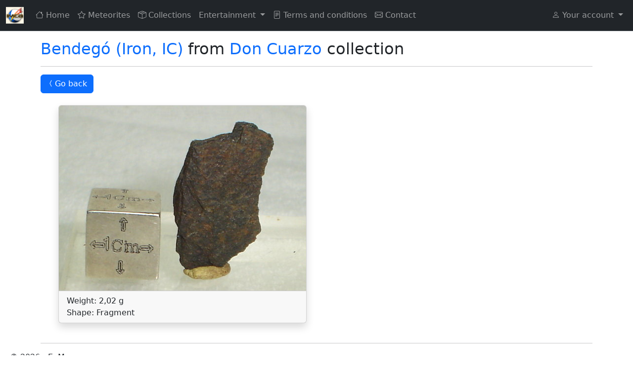

--- FILE ---
content_type: text/html; charset=utf-8
request_url: https://encyclopedia-of-meteorites.com/ShowImage?imgUrl=0_8719_2647.jpg&metid=5015&metname=Bendeg%C3%B3&metclass=Iron,%20IC&collectionid=2647&weight=2,02%20g&size=&shape=Fragment
body_size: 5860
content:


<!DOCTYPE html>
<html lang="en">
<head><meta charset="utf-8" /><meta name="viewport" content="width=device-width, initial-scale=1.0" /><meta name="apple-mobile-web-app-capable" content="yes" /><meta name="apple-mobile-web-app-status-bar-style" content="black" /><meta name="apple-mobile-web-app-title" content="EoM" /><link rel="manifest" href="/manifest.json" /><link href="/favicon.ico" rel="shortcut icon" type="image/x-icon" /><link rel="icon" href="/favicon.svg" type="image/svg+xml" /><link rel="apple-touch-icon" href="/apple-touch-icon.png" /><link href="/favicon.ico" rel="shortcut icon" type="image/x-icon" /><link href="https://cdn.jsdelivr.net/npm/bootstrap@5.3.8/dist/css/bootstrap.min.css" rel="stylesheet" integrity="sha384-sRIl4kxILFvY47J16cr9ZwB07vP4J8+LH7qKQnuqkuIAvNWLzeN8tE5YBujZqJLB" crossorigin="anonymous" /><link href="https://cdn.jsdelivr.net/npm/bootstrap-icons@1.11.3/font/bootstrap-icons.css" rel="stylesheet" /><title>
	Bendeg&#243; - EoM
</title><script src="/Scripts/modernizr-2.8.3.js"></script>


    
    <style>
        @media (max-width: 767px) {
            .navbar-collapse.in {
                overflow-y: visible !important;
            }

            .navbar-nav .open .dropdown-menu {
                position: static !important;
                float: none;
                width: auto;
                margin-top: 0;
                background-color: transparent;
                border: 0;
                box-shadow: none;
            }
        }

        @media (max-width: 767px) {
            .navbar-nav .open .dropdown-menu {
                background-color: #222 !important; /* dark background like navbar */
            }

                .navbar-nav .open .dropdown-menu > li > a {
                    color: #fff !important; /* white text */
                }

                    .navbar-nav .open .dropdown-menu > li > a:hover {
                        background-color: #333 !important; /* darker hover */
                    }
        }

        #overlay {
            position: fixed;
            z-index: 99;
            top: 0px;
            left: 0px;
            background-color: #eee;
            width: 100%;
            height: 100%;
            filter: Alpha(Opacity=60);
            opacity: 0.6;
            -moz-opacity: 0.6;
        }

        #theprogress {
            background-color: #eee;
            /*border: 1px solid #ccc;*/
            padding: 10px;
            width: 300px;
            height: 50px;
            line-height: 30px;
            text-align: center;
        }

        #modalprogress {
            position: absolute;
            top: 40%;
            left: 50%;
            margin: -11px 0 0 -150px;
            color: #000;
            font-weight: bold;
            font-size: 14px;
        }

        .form-check input[type="radio"] {
            margin-right: 0.4rem; /* Adds space between the circle and text */
        }


        .back-to-top {
            position: fixed;
            bottom: 20px;
            right: 20px;
            display: none;
            border-radius: 50%;
            width: 48px;
            height: 48px;
            padding: 0;
            justify-content: center;
            align-items: center;
            z-index: 9999;
        }

        /* Pager container */
        .pager {
            text-align: center;
            padding: 12px;
        }

            /* Align pager links horizontally */
            .pager table {
                margin: 0 auto;
            }

            /* Pager links */
            .pager a {
                display: inline-block;
                padding: 6px 12px;
                margin: 0 3px;
                background: #f8f9fa;
                border: 1px solid #ccc;
                color: #007bff;
                text-decoration: none;
                border-radius: 4px;
                font-family: Arial;
            }

                /* Hover effect */
                .pager a:hover {
                    background: #e9ecef;
                }

            /* Active page number */
            .pager span {
                display: inline-block;
                padding: 6px 12px;
                margin: 0 3px;
                background: #007bff;
                color: white;
                border-radius: 4px;
                border: 1px solid #007bff;
                font-family: Arial;
            }
        /* Thumbnail pop-up */
        .thumb-wrap {
            position: relative;
            overflow: hidden;
            cursor: pointer;
            border-radius: .25rem;
        }

            .thumb-wrap img {
                display: block;
                width: 100%;
                height: auto;
                transition: transform .3s ease;
            }

            .thumb-wrap:hover img {
                transform: scale(1.06);
            }

        .thumb-overlay {
            position: absolute;
            inset: 0;
            display: flex;
            align-items: center;
            justify-content: center;
            background: rgba(0,0,0,0.25);
            opacity: 0;
            transition: opacity .2s ease;
        }

        .thumb-wrap:hover .thumb-overlay {
            opacity: 1;
        }

        .thumb-overlay .bi {
            font-size: 1.5rem;
            color: #fff;
            background: rgba(0,0,0,0.35);
            padding: .35rem;
            border-radius: 50%;
        }

        .form-select.auto-width {
            width: auto;
            display: inline-block;
        }

        .accordion-body {
            background-color: #f5f5f5; /* ваш цвет */
        }

        .meteor-img {
            max-width: 100%;
            max-height: 90vh;
            width: auto;
            height: auto;
        }

    </style>
</head>
<body>
    <form method="post" action="./ShowImage?imgUrl=0_8719_2647.jpg&amp;metid=5015&amp;metname=Bendeg%c3%b3&amp;metclass=Iron%2c+IC&amp;collectionid=2647&amp;weight=2%2c02+g&amp;size=&amp;shape=Fragment" id="ctl01">
<div class="aspNetHidden">
<input type="hidden" name="__EVENTTARGET" id="__EVENTTARGET" value="" />
<input type="hidden" name="__EVENTARGUMENT" id="__EVENTARGUMENT" value="" />
<input type="hidden" name="__VIEWSTATE" id="__VIEWSTATE" value="73Pvvt4CENGR52rp0+Maumamf5vO1n5X4SyG0GXxXLstJD6YsxdnrqgUK2bocymsDS5FYG2CAeskcxQ4HoCqRN7ajFwgDfuDREX2rb6sRRTI6aFLGixWAxyfMHg6Jb+LrNa3WEcGASfR4F+k7/STK3ISukN2dV1mKTbVk6g+3WZYM+NSIQYGHfb0DfvQJrgTdLQ9JlnovDip/oEwKa5WxOihHVeqFzAjqqgDk7kdt2qG9QBG2QSy2Nc9svcf0WSOIBSFIbCFuKblYab1XO4eYAHW6BUoCwYFpG6zgFy4AzBA3XCZDpjPaS0NGM6Vr8AadVlx8zQ+EiljIA/FgK2OlNNisEzqSceLAHh5OkHTfqyLYwDSTLS0bYA5dPLnbG7y0275lI/LTECvQxc8nYxN5tPj6tj/n0MWlE0jQfGHH3W7/upcJUNa838sr7BQYZe68g7pVO3WyYFjN/WcjeBLqoGULqZu9vs4JxX17LmBwKJP/kQEWpDS1tfKEC8X/hpHiyAOQ3XLhAMEi7vks9WmXldmEugosjO/y/Q9y6LVKyQ=" />
</div>

<script type="text/javascript">
//<![CDATA[
var theForm = document.forms['ctl01'];
if (!theForm) {
    theForm = document.ctl01;
}
function __doPostBack(eventTarget, eventArgument) {
    if (!theForm.onsubmit || (theForm.onsubmit() != false)) {
        theForm.__EVENTTARGET.value = eventTarget;
        theForm.__EVENTARGUMENT.value = eventArgument;
        theForm.submit();
    }
}
//]]>
</script>



<script src="/bundles/MsAjaxJs?v=D6VN0fHlwFSIWjbVzi6mZyE9Ls-4LNrSSYVGRU46XF81" type="text/javascript"></script>
<script type="text/javascript">
//<![CDATA[
if (typeof(Sys) === 'undefined') throw new Error('ASP.NET Ajax client-side framework failed to load.');
//]]>
</script>

<script src="Scripts/jquery-3.3.1.js" type="text/javascript"></script>
<script src="/bundles/WebFormsJs?v=N8tymL9KraMLGAMFuPycfH3pXe6uUlRXdhtYv8A_jUU1" type="text/javascript"></script>
<div class="aspNetHidden">

	<input type="hidden" name="__VIEWSTATEGENERATOR" id="__VIEWSTATEGENERATOR" value="A3B14930" />
</div>
        <script type="text/javascript">
//<![CDATA[
Sys.WebForms.PageRequestManager._initialize('ctl00$ctl16', 'ctl01', [], [], [], 90, 'ctl00');
//]]>
</script>


        <nav class="navbar navbar-expand-lg bg-dark border-bottom border-body fixed-top"
            data-bs-theme="dark">
            <div class="container-fluid">
                <a class="navbar-brand" href="#">
                    <img src="favicon.svg" alt="EoM" width="36" height="36"></a>

                <button class="navbar-toggler" type="button" data-bs-toggle="collapse" data-bs-target="#nav"
                    aria-controls="nav" aria-expanded="false" aria-label="Toggle">
                    <span class="navbar-toggler-icon"></span>
                </button>

                <div class="collapse navbar-collapse" id="nav">
                    <!-- left items -->
                    <ul class="navbar-nav me-auto">
                        <li class="nav-item"><a class="nav-link" href="Default.aspx"><i class="bi bi-house">
                        </i>Home</a></li>
                        <li class="nav-item"><a class="nav-link" href="Meteorites.aspx"><i class="bi bi-star">
                        </i>Meteorites</a></li>
                        <li class="nav-item"><a class="nav-link" href="Collections.aspx"><i class="bi bi-box-seam">
                        </i>Collections</a>
                        </li>

                        <li class="nav-item dropdown">
                            <a class="nav-link dropdown-toggle" href="#" id="navbarDropdown"
                                role="button"
                                data-bs-toggle="dropdown"
                                aria-expanded="false">Entertainment
                            </a>
                            <ul class="dropdown-menu" aria-labelledby="navbarDropdown" data-bs-theme="light">
                                <li><a class="dropdown-item" href="Statistic.aspx"><i class="bi bi-bar-chart me-1"></i>Play with statistic</a></li>
                                <li><a class="dropdown-item" href="Game.aspx"><i class="bi bi-question-square me-1"></i>Guess meteorite type</a></li>
                            </ul>
                        </li>

                        <li class="nav-item"><a class="nav-link" href="About.aspx"><i class="bi bi-file-text">
                        </i>Terms and conditions</a>
                        </li>
                        <li class="nav-item"><a class="nav-link" href="Contact.aspx"><i class="bi bi-envelope">
                        </i>Contact</a></li>
                    </ul>

                    <!-- Non-logged in -->
                    <ul id="NonLoggedUl" class="navbar-nav">
                        <li class="nav-item dropdown ms-lg-auto">
                            <a class="nav-link dropdown-toggle" href="#" role="button" data-bs-toggle="dropdown"
                                aria-expanded="false"><i class="bi bi-person"></i> Your account
                            </a>
                            <ul class="dropdown-menu dropdown-menu-lg-end" data-bs-theme="light">
                                <li><a class="dropdown-item" href="Login.aspx"><i class="bi bi-box-arrow-in-right"></i>
                                     Login</a></li>
                                <li><a class="dropdown-item" href="Register.aspx"><i class="bi bi-person-plus"></i> New
                                    user</a></li>
                                <li><a class="dropdown-item" href="Forgottenpassword.aspx"><i class="bi bi-key"></i>
                                     Forgot password?</a></li>
                            </ul>
                        </li>
                    </ul>

                    <!-- Logged in -->
                    
                </div>
            </div>
        </nav>

        <div class="container body-content" style="margin-top: 20px;">
            <style>
                .back-to-top {
                    cursor: pointer;
                    position: fixed;
                    bottom: 20px;
                    right: 20px;
                    display: none;
                }
            </style>

            
    <div style="margin-top: 80px;">
        <h2>
            <span id="MainContent_LabelHeader"><a class="text-decoration-none" href="Meteorite.aspx?id=5015">Bendegó (Iron, IC)</a> from <a class="text-decoration-none" href="Collection.aspx?id=2647">Don Cuarzo</a> collection</span>
        </h2>
    </div>
    <hr />
    <div class="form-group">
        <button id="MainContent_btnBack" type="button" class="btn btn-primary" onclick="(history.back())">
            <i class="bi bi-chevron-compact-left"></i>Go back
        </button>
    </div>

    <div class="container">
        <div class="row justify-content-start">
            <div class="col-md-auto">
                <div class="card m-4 shadow" style="margin-top: 20px;">
                    <img id="MainContent_Image1" class="card-img-top" src="/test/0_8719_2647.jpg?v=20260120123731" />
                    <div class="card-footer">
                        <span id="MainContent_LabelCollection">Weight: 2,02 g<br />
Shape: Fragment<br />
</span>
                        
                    </div>
                </div>
            </div>
        </div>
    </div>

            <hr />
        </div>
        <footer style="margin-left: 20px;">
            <p>&copy; 2026 - EoM</p>
            <p>
                Website developed by <a class="text-decoration-none" href="https://sv-meteorites.com/"
                    target="_blank">Sergey
Vasilev</a>
            </p>
        </footer>
    </form>
    <script src="https://cdn.jsdelivr.net/npm/bootstrap@5.3.8/dist/js/bootstrap.bundle.min.js"
        integrity="sha384-FKyoEForCGlyvwx9Hj09JcYn3nv7wiPVlz7YYwJrWVcXK/BmnVDxM+D2scQbITxI"
        crossorigin="anonymous"></script>
    <button type="button" class="btn btn-secondary btn-lg back-to-top" id="btn-back-to-top">
        <i class="bi bi-arrow-up"></i>
    </button>
    <script>
        const btn = document.getElementById("btn-back-to-top");

        window.addEventListener("scroll", () => {
            if (window.scrollY > 200) {
                btn.style.display = "flex";
            } else {
                btn.style.display = "none";
            }
        });

        btn.addEventListener("click", () => {
            window.scrollTo({ top: 0, behavior: "smooth" });
        });
    </script>
</body>
<script>
    if ("serviceWorker" in navigator) {
        navigator.serviceWorker.register("/sw.js").then(function (registration) {
            console.log("ServiceWorker registered:", registration);
        }).catch(function (error) {
            console.log("ServiceWorker registration failed:", error);
        });
    }
</script>
</html>
